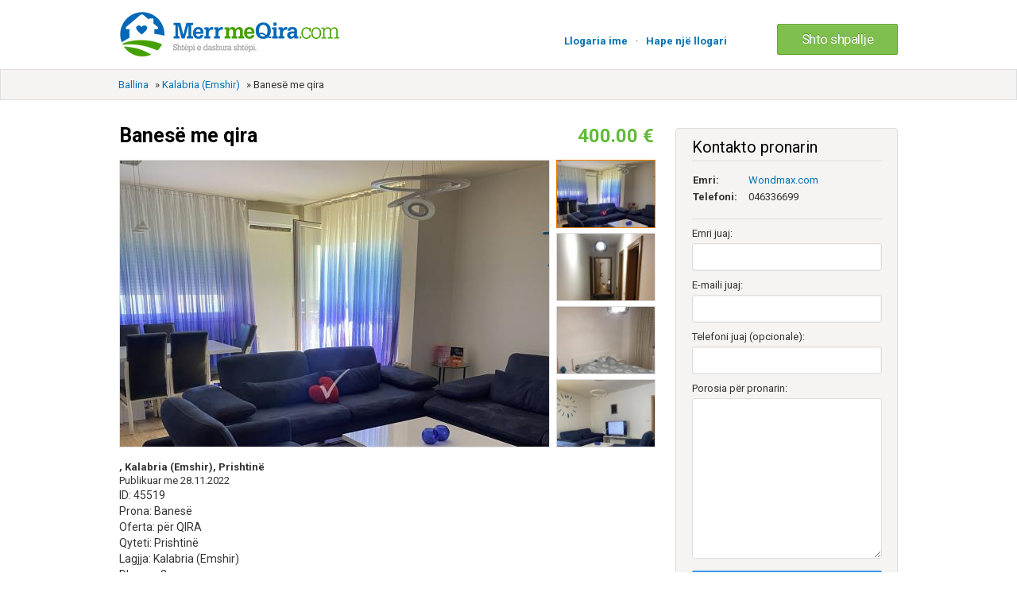

--- FILE ---
content_type: text/html; charset=UTF-8
request_url: https://www.merrmeqira.com/kalabria-emshir/banese-me-qira-prishtine-195963
body_size: 6323
content:




		<!DOCTYPE html PUBLIC "-//W3C//DTD XHTML 1.0 Transitional//EN" "http://www.w3.org/TR/xhtml1/DTD/xhtml1-transitional.dtd">
<html xmlns="http://www.w3.org/1999/xhtml" dir="ltr" lang="en-US">
    <head>

    <meta http-equiv="Content-type" content="text/html; charset=utf-8" />
<title> Banesë me qira,   lagjia Kalabria (Emshir), çmimi 400.00 €  </title>


<meta name="description" content="Kalabria (Emshir) , ID: 45519 Prona: Banesë Oferta: për QIRA Qyteti: Prishtinë Lagjja: Kalabria (Emshir) Dhoma: 2 Banjo: 1 ????: 046336699 M..., Kalabria (Emshir) " />
<meta name="keywords" content="banesa me qira, shtebi me qira, merrmeqira, merr me qira, banesa, qira, qera, prishtine, shitje, blerje, qiraja banesa me qira, lokale, troje, shtepi, patundshmeri, banesat, qiraja, qera banesat me qera" />
<meta name="keywords" content="Kalabria (Emshir)" />
<meta http-equiv="Cache-Control" content="no-cache" />
<link rel="shortcut icon" href="https://www.merrmeqira.com/oc-content/themes/bender/favicon/favicon.png">
<meta name="viewport" content="initial-scale = 1.0,maximum-scale = 1.0" />
<meta name="apple-mobile-web-app-capable" content="yes">
<meta name="apple-mobile-web-app-status-bar-style" content="black">
<link href="https://www.merrmeqira.com/oc-content/themes/bender/js/jquery-ui/jquery-ui-1.10.2.custom.min.css?81055" rel="stylesheet" type="text/css" />
<script type="text/javascript">
    var bender = window.bender || {};
    bender.base_url = 'https://www.merrmeqira.com/index.php';
    bender.langs = {"delete":"Delete","cancel":"Cancel"}</script>
<link href="https://www.merrmeqira.com/oc-content/themes/bender/css/main.css?33432" rel="stylesheet" type="text/css" />
<meta name="robots" content="index, follow" />
<meta name="googlebot" content="index, follow" />
<script type="text/javascript" src="https://www.merrmeqira.com/oc-includes/osclass/assets/js/jquery.min.js"></script>
<script type="text/javascript" src="https://www.merrmeqira.com/oc-includes/osclass/assets/js/jquery.treeview.js"></script>
<script type="text/javascript" src="https://www.merrmeqira.com/oc-content/themes/bender/js/fancybox/jquery.fancybox.pack.js"></script>
<script type="text/javascript" src="https://www.merrmeqira.com/oc-includes/osclass/assets/js/date.js"></script>
<script type="text/javascript" src="https://www.merrmeqira.com/oc-includes/osclass/assets/js/jquery.validate.min.js"></script>
<script type="text/javascript" src="https://www.merrmeqira.com/oc-includes/osclass/assets/js/jquery-ui.min.js"></script>
<script type="text/javascript" src="https://www.merrmeqira.com/oc-content/themes/bender/js/global.js"></script>
<link href="https://www.merrmeqira.com/oc-content/themes/bender/js/fancybox/jquery.fancybox.css" rel="stylesheet" type="text/css" />
	<link rel="alternate" type="application/rss+xml" title="Title" href="https://www.merrmeqira.com/index.php?page=search&sFeed=rss" />
    <script type="text/javascript" src="https://www.merrmeqira.com/oc-content/themes/bender/css/bootstrap-select.js"></script>
    <link rel="stylesheet" type="text/css" href="https://www.merrmeqira.com/oc-content/themes/bender/css/bootstrap-select.css">
	<script src="https://www.merrmeqira.com/oc-content/themes/bender/css/bootstrap.min.js"></script>
	 <link href="https://www.merrmeqira.com/oc-content/themes/bender/css/bootstrap.min.css" rel="stylesheet">
	<script type="text/javascript" src="https://www.merrmeqira.com/oc-content/themes/bender/css/jquery.galleriffic.js"></script>
	<script type="text/javascript" src="https://www.merrmeqira.com/oc-content/themes/bender/css/jquery.opacityrollover.js"></script>
	
	 <meta property="og:url" content="https://www.merrmeqira.com/kalabria-emshir/banese-me-qira-prishtine-195963" />
<meta property="og:image" content="https://www.merrmeqira.com/oc-content/uploads/730299.jpg" />
<meta property="og:image:url" content="https://www.merrmeqira.com/oc-content/uploads/730299.jpg" />
<meta property="og:image:type" content="image/jpeg" /> 
<meta property="og:image:width" content="1200" /> 
<meta property="og:image:height" content="900" />
<meta property="og:site_name" content="merrmeqira.com" />
<meta property="fb:app_id" content="1490688390997476" />
	<script type="text/javascript">
	$('body').on('touchstart.dropdown', '.dropdown-menu', function (e) { e.stopPropagation(); });
			document.write('<style>.noscript { display: none; }</style>');
		</script>

<script>
  (adsbygoogle = window.adsbygoogle || []).push({
    google_ad_client: "ca-pub-9434605859573086",
    enable_page_level_ads: true
  });
</script>


<style>

.mmsales {
width: 100%;
    background: #ffe461;
    float: left;
    text-align: center;
}

.mmsales h1 {
}

.mmsales h2 {
}

.mmsales p {
}
</style>

    </head>

<body class="item">


    <script type="text/javascript">
        $(window).on('load', function () {

            $('.selectpicker').selectpicker({
                'selectedText': 'cat'
            });

        });
		

  (function(i,s,o,g,r,a,m){i['GoogleAnalyticsObject']=r;i[r]=i[r]||function(){
  (i[r].q=i[r].q||[]).push(arguments)},i[r].l=1*new Date();a=s.createElement(o),
  m=s.getElementsByTagName(o)[0];a.async=1;a.src=g;m.parentNode.insertBefore(a,m)
  })(window,document,'script','//www.google-analytics.com/analytics.js','ga');

  ga('create', 'UA-50220531-1', 'merrmeqira.com');
  ga('send', 'pageview');




    </script>



<link href="https://fonts.googleapis.com/css?family=Roboto:400,700" rel='stylesheet' type='text/css'>
<div id="header">

    <div class="top-login">
	        <ul class="resp-toogle">
            			 <li class="adding_it"><a class="adding_it" href="https://www.merrmeqira.com/shto/shpallje">Shto shpallje</a></li>
                <li><a href="https://www.merrmeqira.com/user/login">Llogaria ime</a></li>
                                    <li>
                        <a href="https://www.merrmeqira.com/user/register">Hape një llogari</a>
                    </li>
                            			
        </ul></div>
		<div class="clear"></div>

    <div class="wrapper">
        <div id="logo">
		
            <a href="https://www.merrmeqira.com/"><img border="0" alt="Banesa me Qira ne Prishtine - Merrmeqira.com" src="https://www.merrmeqira.com/oc-content/themes/bender/images/logo.jpg"></a>        </div>
		
		        <div id="logo_responsive">
				<a href="https://www.merrmeqira.com">
           <img src="https://www.merrmeqira.com/oc-content/themes/bender/images/logo.jpg" alt="Merr me Qira"></a>
        </div>
		

		
        <ul class="navileft nav">
                                    			                                    <li><a href="https://www.merrmeqira.com/user/register">Hape një llogari</a></li>
					<li><span class="point-login">·</span></li>
                <li><a id="login_open" href="https://www.merrmeqira.com/user/login">Llogaria ime</a></li>

                                                </ul>
		<ul class="naviright nav">
            <li class="publish cupid-green"><a href="https://www.merrmeqira.com/shto/shpallje">Shto shpallje</a></li>
        </ul>
			


    </div>

    </div>


    		  <div class="breadcrump-container">
		  <div class="wrapper">
        <div class="breadcrumb">
            <ul class="breadcrumb">
<li class="first-child" itemscope itemtype="http://data-vocabulary.org/Breadcrumb" ><a href="https://www.merrmeqira.com/" itemprop="url"><span itemprop="title">Ballina</span></a></li>

<li itemscope itemtype="http://data-vocabulary.org/Breadcrumb" > &raquo; <a href="https://www.merrmeqira.com/kalabria-emshir" itemprop="url"><span itemprop="title">Kalabria (Emshir)</span></a></li>

<li class="last-child" itemscope itemtype="http://data-vocabulary.org/Breadcrumb" > &raquo; <span itemprop="title">Banesë me qira</span></li>
</ul>
            <div class="clear"></div></div></div>
        </div>
    	 <div class="wrapper">
    <div id="flash_js"></div><div id="flashmessage" class="flashmessage" style="display:none;"></div></div>


<div class="wrapper" id="content">
    <div id="main">
      		<script type="text/javascript">
			jQuery(document).ready(function($) {
				// We only want these styles applied when javascript is enabled
				$('div.navigation').css({'width' : '300px', 'float' : 'left'});
				$('div.content').css('display', 'block');

				// Initially set opacity on thumbs and add
				// additional styling for hover effect on thumbs
				var onMouseOutOpacity = 1;
				$('#thumbs ul.thumbs li').opacityrollover({
					mouseOutOpacity:   onMouseOutOpacity,
					mouseOverOpacity:  1.0,
					fadeSpeed:         'fast',
					exemptionSelector: '.selected'
				});
				
				// Initialize Advanced Galleriffic Gallery
				var gallery = $('#thumbs').galleriffic({
					delay:                     2500,
					numThumbs:                 15,
					preloadAhead:              10,
					enableTopPager:            false,
					enableBottomPager:         false,
					enableKeyboardNavigation:  false,
					maxPagesToShow:            7,
					imageContainerSel:         '#slideshow',
					controlsContainerSel:      '#controls',
					captionContainerSel:       '#caption',
					loadingContainerSel:       '#loading',
					renderSSControls:          true,
					renderNavControls:         true,
					playLinkText:              'Play Slideshow',
					pauseLinkText:             'Pause Slideshow',
					prevLinkText:              '&lsaquo; Previous Photo',
					nextLinkText:              'Next Photo &rsaquo;',
					nextPageLinkText:          'Next &rsaquo;',
					prevPageLinkText:          '&lsaquo; Prev',
					enableHistory:             false,
					autoStart:                 false,
					syncTransitions:           true,
					defaultTransitionDuration: 00,
					onSlideChange:             function(prevIndex, nextIndex) {
						// 'this' refers to the gallery, which is an extension of $('#thumbs')
						this.find('ul.thumbs').children()
							.eq(prevIndex).fadeTo('fast', onMouseOutOpacity).end()
							.eq(nextIndex).fadeTo('fast', 1.0);
					},
					onPageTransitionOut:       function(callback) {
						this.fadeTo('fast', 0.0, callback);
					},
					onPageTransitionIn:        function() {
						this.fadeTo('fast', 1.0);
					}
				});

				/**** Functions to support integration of galleriffic with the jquery.history plugin ****/

				// PageLoad function
				// This function is called when:
				// 1. after calling $.historyInit();
				// 2. after calling $.historyLoad();
				// 3. after pushing "Go Back" button of a browser
				function pageload(hash) {
					// alert("pageload: " + hash);
					// hash doesn't contain the first # character.
					if(hash) {
						$.galleriffic.gotoImage(hash);
					} else {
						gallery.gotoIndex(0);
					}
				}


				/****************************************************************************************/
			});
		</script>
<div id="item-content">
<div class="item-content-header">

        <h1><strong><div class="item_respo_title">Banesë me qira</div></strong>        <span class="price item_respo_price">
				400.00 € 
</span> </h1>



		</div>
		
		

	

                    <div class="item-photos">
						<div id="loading" class="loader"></div>
						<div id="slideshow" class="slideshow"></div>
			

            <div  id="thumbs" class="thumbs">
				<ul class="thumbs">
                				<li>
				
                <a class="thumb" href="https://www.merrmeqira.com/oc-content/uploads/730299.jpg"  title="Image 1 / 4">
				
                    <img  src="https://www.merrmeqira.com/oc-content/uploads/730299_thumbnail.jpg" width="75" alt="Banesë me qira" title="Banesë me qira" />
					
					
                </a></li>
                				<li>
				
                <a class="thumb" href="https://www.merrmeqira.com/oc-content/uploads/730300.jpg"  title="Image 2 / 4">
				
                    <img  src="https://www.merrmeqira.com/oc-content/uploads/730300_thumbnail.jpg" width="75" alt="Banesë me qira" title="Banesë me qira" />
					
					
                </a></li>
                				<li>
				
                <a class="thumb" href="https://www.merrmeqira.com/oc-content/uploads/730301.jpg"  title="Image 3 / 4">
				
                    <img  src="https://www.merrmeqira.com/oc-content/uploads/730301_thumbnail.jpg" width="75" alt="Banesë me qira" title="Banesë me qira" />
					
					
                </a></li>
                				<li>
				
                <a class="thumb" href="https://www.merrmeqira.com/oc-content/uploads/730302.jpg"  title="Image 4 / 4">
				
                    <img  src="https://www.merrmeqira.com/oc-content/uploads/730302_thumbnail.jpg" width="75" alt="Banesë me qira" title="Banesë me qira" />
					
					
                </a></li>
                				</ul>
            </div>
        </div>
            	  <div class="clear"></div>
	        <div class="listings-header">

            <ul id="item_location">
                <li><strong>, Kalabria (Emshir), Prishtinë</strong></li>
            </ul>
			            <div>
               Publikuar me 28.11.2022            </div>
            <div>
                    
            </div>
           </div>
		
		
				

		 <div class="resp-toogle listings-caller">
		 <a href="tel:046336699">Thirre</a>
		 </div>
		


    <div id="description">
        <p>ID: 45519<br />
Prona: Banesë<br />
Oferta: për QIRA<br />
Qyteti: Prishtinë<br />
Lagjja: Kalabria (Emshir)<br />
Dhoma: 2<br />
Banjo: 1<br />
????: 046336699<br />
MOBILUAR<br />
PO<br />
PËRSHKRIMI RRETH PRONËS<br />
Ofrohet per qira banese 2+1 ne Kalabri(Emsir), eshte e mobiluar komplet ne gjendje perfekte e gatshme per banim.<br />
<br />
Renditja: Sallon me kuzhine | Dhome gjumi | Banjo | Koridor | Ballkon |</p>
		

     
        <p class="contact_button">
                                                            <a href="#contact" class="mstoogle resp-toogle contact_fixer">Kontakto pronarin</a>
					
					
					
					
					
                                                </p>
 
    </div>
	


	

    <!-- plugins -->

	

                        <div class="similar_ads">
	
            <h2>Shpallje tjera në lagjen Kalabria (Emshir)</h2>
            <ul class="listing-card-list " id="related-card-list">
                                        
<li class="listing-card ">
                        <a class="listing-thumb" href="https://www.merrmeqira.com/kalabria-emshir/banese-me-qira-prishtine-195934" title="Banesë me qira"><img src="https://www.merrmeqira.com/oc-content/uploads/730212_thumbnail.jpg" title="" alt="Banesë me qira" width="158" height="115"></a>
                <div class="listing-detail">
        <div class="listing-cell">
            <div class="listing-data">
                <div class="listing-basicinfo">
                    <a href="https://www.merrmeqira.com/kalabria-emshir/banese-me-qira-prishtine-195934" class="title" title="Banesë me qira">Banesë me qira</a>
                    <div class="listing-attributes">
                        <span class="category">Kalabria (Emshir)</span>                         <span class="location">Prishtinë, me 28.11.2022</span> 

			                    <p>				ID: 45519 Prona: Banesë Oferta: për QIRA Qyteti: Prishtinë Lagjja: Kalabria (Emshir) Dhoma: 2 Banjo: 1 ????: 046336699 MOBILUAR PO PËRSHKRIMI RRETH PR...  </p>
                        <span class="currency-value">
						
										400.00 €
</span>


                    </div>
					

                </div>

            </div>
        </div>
    </div>
	<div class="clear"></div>
		
		
		</li>                                        
<li class="listing-card ">
                        <a class="listing-thumb" href="https://www.merrmeqira.com/kalabria-emshir/banese-me-qira-prishtine-195886" title="Banesë me qira"><img src="https://www.merrmeqira.com/oc-content/uploads/730047_thumbnail.jpg" title="" alt="Banesë me qira" width="158" height="115"></a>
                <div class="listing-detail">
        <div class="listing-cell">
            <div class="listing-data">
                <div class="listing-basicinfo">
                    <a href="https://www.merrmeqira.com/kalabria-emshir/banese-me-qira-prishtine-195886" class="title" title="Banesë me qira">Banesë me qira</a>
                    <div class="listing-attributes">
                        <span class="category">Kalabria (Emshir)</span>                         <span class="location">Prishtinë, me 28.11.2022</span> 

			                    <p>				ID: 45519 Prona: Banesë Oferta: për QIRA Qyteti: Prishtinë Lagjja: Kalabria (Emshir) Dhoma: 2 Banjo: 1 ????: 046336699 MOBILUAR PO PËRSHKRIMI RRETH PR...  </p>
                        <span class="currency-value">
						
										400.00 €
</span>


                    </div>
					

                </div>

            </div>
        </div>
    </div>
	<div class="clear"></div>
		
		
		</li>                                        
<li class="listing-card ">
                        <a class="listing-thumb" href="https://www.merrmeqira.com/kalabria-emshir/banese-me-qira-prishtine-195847" title="Banesë me qira"><img src="https://www.merrmeqira.com/oc-content/uploads/729927_thumbnail.jpg" title="" alt="Banesë me qira" width="158" height="115"></a>
                <div class="listing-detail">
        <div class="listing-cell">
            <div class="listing-data">
                <div class="listing-basicinfo">
                    <a href="https://www.merrmeqira.com/kalabria-emshir/banese-me-qira-prishtine-195847" class="title" title="Banesë me qira">Banesë me qira</a>
                    <div class="listing-attributes">
                        <span class="category">Kalabria (Emshir)</span>                         <span class="location">Prishtinë, me 28.11.2022</span> 

			                    <p>				ID: 45519 Prona: Banesë Oferta: për QIRA Qyteti: Prishtinë Lagjja: Kalabria (Emshir) Dhoma: 2 Banjo: 1 ????: 046336699 MOBILUAR PO PËRSHKRIMI RRETH PR...  </p>
                        <span class="currency-value">
						
										400.00 €
</span>


                    </div>
					

                </div>

            </div>
        </div>
    </div>
	<div class="clear"></div>
		
		
		</li>                            </ul>
            <div class="clear"></div>
        </div>
        </div>

       

</div><!-- content -->

			   
<div id="sidebar" class="listingsidebar">


    <div id="contact" class="widget-box form-container form-vertical">
        
		<h2>Kontakto pronarin</h2>
        		
		<div class="cont_elements">
			<table>
	<tr>
		<td class="bolder" >Emri:</td>
		<td> 
		               <a href="https://www.merrmeqira.com/user/profile/2149" >Wondmax.com</a></p>
            			</td>
	</tr>
	<tr>
		<td class="bolder">Telefoni: </td>
		<td>046336699</td>
	</tr>
	</table></div>
           
            
                
          
			
			
            <!---->
			
			
			
			
			
			
            <ul id="error_list"></ul>
            <form action="https://www.merrmeqira.com/index.php" method="post" name="contact_form" id="contact_form"><input type='hidden' name='CSRFName' value='CSRF1999448969_2027621037' />
        <input type='hidden' name='CSRFToken' value='dc72125fb4453e44bada662091906a28f2b2b8f1f9728f1f0ea63fda188631934bf257815a5744a5212db5e85bf68908fc4a650cbfc881eb71639ff8b2eea872' />
                                 <input type="hidden" name="action" value="contact_post" />
                    <input type="hidden" name="page" value="item" />
                    <input type="hidden" name="id" value="195963" />
                <div class="control-group">
                    <label class="control-label" for="yourName">Emri juaj:</label>
                    <div class="controls"><input id="yourName" type="text" name="yourName" value="" /></div>
                </div>
                <div class="control-group">
                    <label class="control-label" for="yourEmail">E-maili juaj:</label>
                    <div class="controls"><input id="yourEmail" type="text" name="yourEmail" value="" /></div>
                </div>
                <div class="control-group">
                    <label class="control-label" for="phoneNumber">Telefoni juaj (opcionale):</label>
                    <div class="controls"><input id="phoneNumber" type="text" name="phoneNumber" value="" /></div>
                </div>

                <div class="control-group">
                    <label class="control-label" for="message">Porosia për pronarin:</label>
                    <div class="controls textarea"><textarea id="message" name="message" rows="10"></textarea></div>
                </div>
                <div class="control-group">
                    <div class="controls">
                                                                        						 <button type="submit" class="ui-button ui-button-big js-submit submit site_submit">D&euml;rgo</button>
                       
                    </div>
                </div>
            </form>
			
			
            <script type="text/javascript">
    $(document).ready(function(){
        // Code for form validation
        $("form[name=contact_form]").validate({
            rules: {
                message: {
                    required: true,
                    minlength: 1
                },
                yourEmail: {
                    required: true,
                    email: true
                }
            },
            messages: {
                yourEmail: {
                    required: "Duhet ta plotësoni e-mailin.",
                    email: "E-maili i pasaktë."
                },
                message: {
                    required: "Duhet ta shkruani porosinë.",
                    minlength: "Duhet ta shkruani porosinë."
                }
            },
            errorLabelContainer: "#error_list",
            wrapper: "li",
            invalidHandler: function(form, validator) {
                $('html,body').animate({ scrollTop: $('h1').offset().top }, { duration: 250, easing: 'swing'});
            },
            submitHandler: function(form){
                $('button[type=submit], input[type=submit]').attr('disabled', 'disabled');
                form.submit();
            }
        });
    });
</script>
            </div>
	
</div></div></div>
<div id="responsive-trigger"></div>
<!-- footer -->
<div class="clear"></div>
<div id="footer">
    <div class="wrapper">
	        <ul>
                    <li>
                <a href="https://www.merrmeqira.com/kushtet-p29">Kushtet e përdorimit</a>
            </li>
                    <li>
                <a href="https://www.merrmeqira.com/udhezime-p31">Udhëzime për shpallje</a>
            </li>
                    <li>
                <a href="https://www.merrmeqira.com/kontatkti">Na kontaktoni</a>
            </li>
        </ul>

		</div>	
			<div class="norm_footer">
			 <div class="wrapper">
		<div class="upper_footer">
				<div class="footer_logo">
				  <img src="https://www.merrmeqira.com/oc-content/themes/bender/images/mmq_footer.png" alt="Merr me Qira">
				  </div>
				<div class="footer_subtext">
				Merrmeqira.com është portal i dedikuar për qira dhe shitblerje të patundshmërive ekskluzivisht në Prishtinë. Të gjitha materialet e publikuara në shpallje si foto dhe informata tjera janë pronë e publikuesit dhe ne nuk jemi përgjegjës për vërtetësinë apo mbrojtjen e tyre.  
				Çdo përdorues i kësaj faqe i nënshtrohet <a href="https://www.merrmeqira.com/index.php?page=page&id=29">Kushteve të Përdorimit</a>
				</div>
				
				
			</div>	
				<div class="downer_footer">			
				<div class="footer_andrologo">
				  <img src="https://www.merrmeqira.com/oc-content/themes/bender/images/android.png" alt="Merr me Qira">
				  </div>
				<div class="footer_androtext">
				Kjo faqe posedon edhe aplikacionin</br>
				për sistemin Android
				</div>
		</div>	
	</div></div>
		<div class="clear"></div>
		
		<div class="respo_foo_regulator">

        <ul class="resp-toogle">
            <li class="publish pubfooter">
                <a href="https://www.merrmeqira.com/shto/shpallje/134">Shto shpallje falas</a>
            </li>
				<div class="downer_footer">
				<div class="footer_andrologo">
				  <img src="https://www.merrmeqira.com/oc-content/themes/bender/images/android.png" alt="Merr me Qira">
				  </div>
				<div class="footer_androtext">
				<a href="https://www.merrmeqira.com/mobile/android/MerrMeQira.apk">Kliko këtu dhe shkarko aplikacionin</br>
				për sistemin Android</a>
				</div>
		</div>
        </ul>
            </div>
	  </div>


<script defer src="https://static.cloudflareinsights.com/beacon.min.js/vcd15cbe7772f49c399c6a5babf22c1241717689176015" integrity="sha512-ZpsOmlRQV6y907TI0dKBHq9Md29nnaEIPlkf84rnaERnq6zvWvPUqr2ft8M1aS28oN72PdrCzSjY4U6VaAw1EQ==" data-cf-beacon='{"version":"2024.11.0","token":"a265eb2f008f4e8980009838e4bdb6fc","r":1,"server_timing":{"name":{"cfCacheStatus":true,"cfEdge":true,"cfExtPri":true,"cfL4":true,"cfOrigin":true,"cfSpeedBrain":true},"location_startswith":null}}' crossorigin="anonymous"></script>
</body></html>

--- FILE ---
content_type: application/javascript
request_url: https://www.merrmeqira.com/oc-content/themes/bender/js/global.js
body_size: 1836
content:
bender.extend = function(el, opt) {
        for (var name in opt) el[name] = opt[name];
        return el;
}
bender.responsive = function(options) {
    defaults = {'selector':'#responsive-trigger'};
    options = $.extend(defaults, options);
    if($(options.selector).is(':visible')){
        return true;
    }
    return false;
}
bender.toggleClass = function(element,destination,isObject) {
    var $selector = $('['+element+']');
    $selector.click(function (event) {
        var thatClass  = $(this).attr(element);
        var thatDestination;
        if (typeof(isObject) != "undefined"){
            var thatDestination  = $(destination);
        } else {
            var thatDestination  = $($(this).attr(destination));
        }
        thatDestination.toggleClass(thatClass);
        event.preventDefault();
        return;
    });
}
bender.photoUploader = function(selector,options) {
    defaults = {'max':4};
    options = $.extend(defaults, options);
    bender.photoUploaderActions($(selector),options);
}
bender.addPhotoUploader = function(max) {
    if(max < $('input[name="'+$(this).attr('name')+'"]').length+$('.photos_div').length){
        var $image = $('<input type="file" name="photos[]">');
            bender.photoUploaderActions(image);
        $('#post-photos').append($image);
    }
}
bender.removePhotoUploader = function() {
    //removeAndAdd
},
bender.photoUploaderActions = function($element,options) {
    $element.on('change',function(){
        var input  = $(this)[0];
        $(this).next('img').remove();
        $image = $('<img />');
        $image.insertAfter($element);
        if (input.files && input.files[0]) {
            var reader = new FileReader();
            reader.onload = function (e) {
                $image.attr('src', e.target.result);
            };
            reader.readAsDataURL(input.files[0]);
        } else {
            $image.remove();
        }
    });
}

function createPlaceHolder($element){
  var $wrapper = $('<div class="has-placeholder '+$element.attr('class')+'" />');
  $element.wrap($wrapper);
  var $label = $('<label/>');
      $label.append($element.attr('placeholder').replace(/^\s*/gm, ''));
      $element.removeAttr('placeholder');

  $element.before($label);
  $element.bind('remove', function() {
        $wrapper.remove();
    });
}

function selectUi(thatSelect){
    var uiSelect = $('<a href="#" class="select-box-trigger"></a>');
    var uiSelectIcon = $('<span class="select-box-icon">0</span>');
    var uiSelected = $('<span class="select-box-label">'+thatSelect.find("option:selected").text().replace(/^\s*/gm, '')+'</span>');
    var uiWrap = $('<div class="select-box '+thatSelect.attr('class')+'" />');

    thatSelect.css('filter', 'alpha(opacity=40)').css('opacity', '0');
    thatSelect.wrap(uiWrap);


    uiSelect.append(uiSelected).append(uiSelectIcon);
    thatSelect.parent().append(uiSelect);
    uiSelect.click(function(){
        return false;
    });
    thatSelect.on('focus',function(){
        thatSelect.parent().addClass('select-box-focus');
    });
    thatSelect.on('blur',function(){
        thatSelect.parent().removeClass('select-box-focus');
    });
    thatSelect.change(function(){
        str = thatSelect.find('option:selected').text().replace(/^\s*/gm, '');
        uiSelected.text(str);
    });
    thatSelect.bind('removed', function() {
        thatSelect.parent().remove();
    });
}
$(document).ready(function(event){
    //OK
    $('.r-list h1 a').click(function(){
        if(bender.responsive()){
            var $parent = $(this).parent().parent();
            if($parent.hasClass('active')){
                $parent.removeClass('active');
            } else {
                $parent.addClass('active');
            }
            return false;
        }
    });
    $('.see_by').hover(function(){
        $(this).addClass('hover');
    },function(){
        $(this).removeClass('hover');
    })
    //OK
    bender.toggleClass('data-bclass-toggle','body',true);
    //OK
    /*$('.doublebutton a').click(function (event) {
        var thisParent = $(this).parent();
        if($(this).hasClass('grid-button')){
            thisParent.addClass('active');
            $('#listing-card-list').addClass('listing-grid');
        } else {
        thisParent.removeClass('active');
            $('#listing-card-list').removeClass('listing-grid');
        }
        if (history.pushState) {
            window.history.pushState($('title').text(), $('title').text(), $(this).prop('href'));
        }
        event.preventDefault();
        return;
    });*/


    /////// STARTS PLACE HOLDER
    $('body').on('focus','.has-placeholder input, .has-placeholder textarea',function(){
        var placeholder = $(this).prev();
        var thatInput  = $(this);

        if(thatInput.parents('.has-placeholder').not('.input-file')){
            placeholder.hide();
        }
    });
    $('body').on('blur','.has-placeholder input, .has-placeholder textarea',function(){
        var placeholder = $(this).prev();
        var thatInput  = $(this);

        if(thatInput.parents('.has-placeholder').not('.input-file')){
            if(thatInput.val() == '') {
                placeholder.show();
            }
        }
    });

    $('body').on('click touchstart','.has-placeholder label',function(){
        var placeholder = $(this)
        var thatInput  = $(this).parents('.has-placeholder').find('input, textarea');
        if(thatInput.attr('disabled') != 'disabled'){
            placeholder.hide();
            thatInput.focus();
        }
    });

    $('input[placeholder]').each(function(){
      createPlaceHolder($(this));
    });

    $('body').on("created", '[name^="select_"]',function(evt) {
        selectUi($(this));
    });

    $('select').each(function(){
        selectUi($(this));
    });

    $('.flashmessage .ico-close').click(function(){
        $(this).parents('.flashmessage').remove();
    });
    $('#mask_as_form select').on('change',function(){
        $('#mask_as_form').submit();
        $('#mask_as_form').submit();
    });

    if(typeof $.fancybox == 'function') {
      $("a[rel=image_group]").fancybox({
          openEffect : 'none',
          closeEffect : 'none',
          nextEffect : 'fade',
          prevEffect : 'fade',
          loop : false,
          helpers : {
                  title : {
                          type : 'inside'
                  }
          }
      });
    }
});